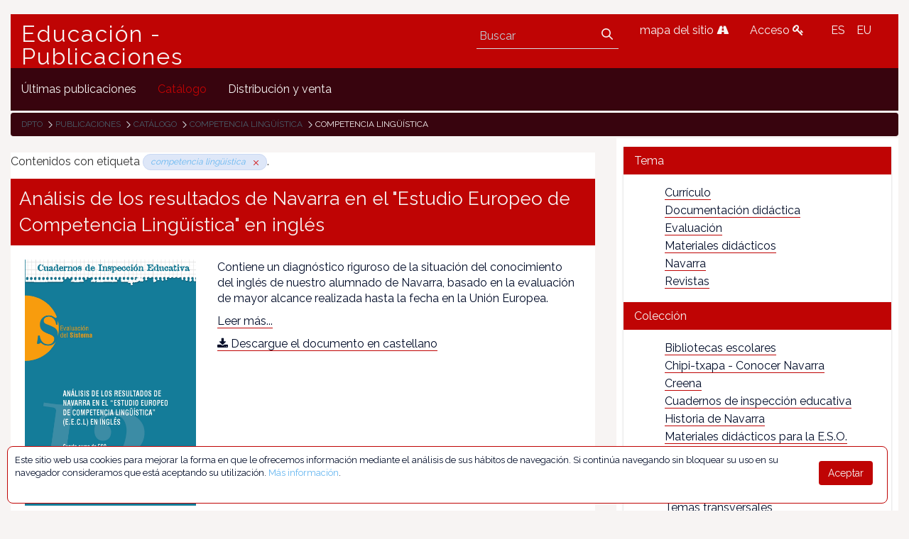

--- FILE ---
content_type: text/html;charset=UTF-8
request_url: https://www.educacion.navarra.es/web/publicaciones/catalogo?p_p_id=com_liferay_asset_publisher_web_portlet_AssetPublisherPortlet_INSTANCE_JONi5m8mCym2&p_p_lifecycle=0&p_p_state=normal&p_p_mode=view&p_r_p_tag=competencia+ling%C3%BC%C3%ADstica
body_size: 57714
content:
<!DOCTYPE html> <html class="ltr" dir="ltr" lang="es-ES"> <head> <link href="https://fonts.googleapis.com/css?family=Open+Sans|Raleway" rel="stylesheet"> <link href="https://fonts.googleapis.com/css?family=Bitter" rel="stylesheet"> <title>Catálogo - Publicaciones - Educación</title> <meta content="initial-scale=1.0, width=device-width" name="viewport" /> <meta content="text/html; charset=UTF-8" http-equiv="content-type" /> <meta content="competencia lingüística" lang="es-ES" name="keywords" /> <link href="https://www.educacion.navarra.es/o/mentions-web/css/mentions.css" rel="stylesheet" type = "text/css" /> <link href="https://www.educacion.navarra.es/o/dynamic-data-mapping-form-renderer/css/main.css" rel="stylesheet" type = "text/css" /> <link data-senna-track="temporary" href="https://www.educacion.navarra.es/o/dpto-18-theme/images/favicon.ico" rel="Shortcut Icon" /> <link data-senna-track="temporary" href="https&#x3a;&#x2f;&#x2f;www&#x2e;educacion&#x2e;navarra&#x2e;es&#x2f;web&#x2f;publicaciones&#x2f;catalogo&#x3f;p_p_id&#x3d;com_liferay_asset_publisher_web_portlet_AssetPublisherPortlet_INSTANCE_JONi5m8mCym2&#x26;p_p_lifecycle&#x3d;0&#x26;p_p_state&#x3d;normal&#x26;p_p_mode&#x3d;view&#x26;p_r_p_tag&#x3d;competencia&#x2b;ling&#x25;C3&#x25;BC&#x25;C3&#x25;ADstica" rel="canonical" /> <link data-senna-track="temporary" href="https&#x3a;&#x2f;&#x2f;www&#x2e;educacion&#x2e;navarra&#x2e;es&#x2f;web&#x2f;publicaciones&#x2f;catalogo&#x3f;p_p_id&#x3d;com_liferay_asset_publisher_web_portlet_AssetPublisherPortlet_INSTANCE_JONi5m8mCym2&#x26;p_p_lifecycle&#x3d;0&#x26;p_p_state&#x3d;normal&#x26;p_p_mode&#x3d;view&#x26;p_r_p_tag&#x3d;competencia&#x2b;ling&#x25;C3&#x25;BC&#x25;C3&#x25;ADstica" hreflang="x-default" rel="alternate" /> <link data-senna-track="temporary" href="https&#x3a;&#x2f;&#x2f;www&#x2e;educacion&#x2e;navarra&#x2e;es&#x2f;web&#x2f;publicaciones&#x2f;catalogo&#x3f;p_p_id&#x3d;com_liferay_asset_publisher_web_portlet_AssetPublisherPortlet_INSTANCE_JONi5m8mCym2&#x26;p_p_lifecycle&#x3d;0&#x26;p_p_state&#x3d;normal&#x26;p_p_mode&#x3d;view&#x26;p_r_p_tag&#x3d;competencia&#x2b;ling&#x25;C3&#x25;BC&#x25;C3&#x25;ADstica" hreflang="es-ES" rel="alternate" /> <link data-senna-track="temporary" href="https&#x3a;&#x2f;&#x2f;www&#x2e;educacion&#x2e;navarra&#x2e;es&#x2f;it&#x2f;web&#x2f;publicaciones&#x2f;catalogo&#x3f;p_p_id&#x3d;com_liferay_asset_publisher_web_portlet_AssetPublisherPortlet_INSTANCE_JONi5m8mCym2&#x26;p_p_lifecycle&#x3d;0&#x26;p_p_state&#x3d;normal&#x26;p_p_mode&#x3d;view&#x26;p_r_p_tag&#x3d;competencia&#x2b;ling&#x25;C3&#x25;BC&#x25;C3&#x25;ADstica" hreflang="it-IT" rel="alternate" /> <link data-senna-track="temporary" href="https&#x3a;&#x2f;&#x2f;www&#x2e;educacion&#x2e;navarra&#x2e;es&#x2f;eu&#x2f;web&#x2f;publicaciones&#x2f;catalogo&#x3f;p_p_id&#x3d;com_liferay_asset_publisher_web_portlet_AssetPublisherPortlet_INSTANCE_JONi5m8mCym2&#x26;p_p_lifecycle&#x3d;0&#x26;p_p_state&#x3d;normal&#x26;p_p_mode&#x3d;view&#x26;p_r_p_tag&#x3d;competencia&#x2b;ling&#x25;C3&#x25;BC&#x25;C3&#x25;ADstica" hreflang="eu-ES" rel="alternate" /> <link data-senna-track="temporary" href="https&#x3a;&#x2f;&#x2f;www&#x2e;educacion&#x2e;navarra&#x2e;es&#x2f;fr&#x2f;web&#x2f;publicaciones&#x2f;catalogo&#x3f;p_p_id&#x3d;com_liferay_asset_publisher_web_portlet_AssetPublisherPortlet_INSTANCE_JONi5m8mCym2&#x26;p_p_lifecycle&#x3d;0&#x26;p_p_state&#x3d;normal&#x26;p_p_mode&#x3d;view&#x26;p_r_p_tag&#x3d;competencia&#x2b;ling&#x25;C3&#x25;BC&#x25;C3&#x25;ADstica" hreflang="fr-FR" rel="alternate" /> <link data-senna-track="temporary" href="https&#x3a;&#x2f;&#x2f;www&#x2e;educacion&#x2e;navarra&#x2e;es&#x2f;en&#x2f;web&#x2f;publicaciones&#x2f;catalogo&#x3f;p_p_id&#x3d;com_liferay_asset_publisher_web_portlet_AssetPublisherPortlet_INSTANCE_JONi5m8mCym2&#x26;p_p_lifecycle&#x3d;0&#x26;p_p_state&#x3d;normal&#x26;p_p_mode&#x3d;view&#x26;p_r_p_tag&#x3d;competencia&#x2b;ling&#x25;C3&#x25;BC&#x25;C3&#x25;ADstica" hreflang="en-US" rel="alternate" /> <link data-senna-track="temporary" href="https&#x3a;&#x2f;&#x2f;www&#x2e;educacion&#x2e;navarra&#x2e;es&#x2f;en_GB&#x2f;web&#x2f;publicaciones&#x2f;catalogo&#x3f;p_p_id&#x3d;com_liferay_asset_publisher_web_portlet_AssetPublisherPortlet_INSTANCE_JONi5m8mCym2&#x26;p_p_lifecycle&#x3d;0&#x26;p_p_state&#x3d;normal&#x26;p_p_mode&#x3d;view&#x26;p_r_p_tag&#x3d;competencia&#x2b;ling&#x25;C3&#x25;BC&#x25;C3&#x25;ADstica" hreflang="en-GB" rel="alternate" /> <link data-senna-track="temporary" href="https&#x3a;&#x2f;&#x2f;www&#x2e;educacion&#x2e;navarra&#x2e;es&#x2f;de&#x2f;web&#x2f;publicaciones&#x2f;catalogo&#x3f;p_p_id&#x3d;com_liferay_asset_publisher_web_portlet_AssetPublisherPortlet_INSTANCE_JONi5m8mCym2&#x26;p_p_lifecycle&#x3d;0&#x26;p_p_state&#x3d;normal&#x26;p_p_mode&#x3d;view&#x26;p_r_p_tag&#x3d;competencia&#x2b;ling&#x25;C3&#x25;BC&#x25;C3&#x25;ADstica" hreflang="de-DE" rel="alternate" /> <link class="lfr-css-file" data-senna-track="temporary" href="https&#x3a;&#x2f;&#x2f;www&#x2e;educacion&#x2e;navarra&#x2e;es&#x2f;o&#x2f;dpto-18-theme&#x2f;css&#x2f;aui&#x2e;css&#x3f;browserId&#x3d;other&#x26;themeId&#x3d;dpto18_WAR_dpto18theme&#x26;minifierType&#x3d;css&#x26;languageId&#x3d;es_ES&#x26;b&#x3d;7006&#x26;t&#x3d;1765368422718" id="liferayAUICSS" rel="stylesheet" type="text/css" /> <link data-senna-track="temporary" href="&#x2f;o&#x2f;frontend-css-web&#x2f;main&#x2e;css&#x3f;browserId&#x3d;other&#x26;themeId&#x3d;dpto18_WAR_dpto18theme&#x26;minifierType&#x3d;css&#x26;languageId&#x3d;es_ES&#x26;b&#x3d;7006&#x26;t&#x3d;1764687093416" id="liferayPortalCSS" rel="stylesheet" type="text/css" /> <link data-senna-track="temporary" href="&#x2f;combo&#x3f;browserId&#x3d;other&#x26;minifierType&#x3d;&#x26;themeId&#x3d;dpto18_WAR_dpto18theme&#x26;languageId&#x3d;es_ES&#x26;b&#x3d;7006&#x26;com_liferay_asset_publisher_web_portlet_AssetPublisherPortlet_INSTANCE_JONi5m8mCym2&#x3a;&#x25;2Fcss&#x25;2Fmain&#x2e;css&#x26;com_liferay_product_navigation_product_menu_web_portlet_ProductMenuPortlet&#x3a;&#x25;2Fcss&#x25;2Fmain&#x2e;css&#x26;t&#x3d;1764683732000" id="20d0aec9" rel="stylesheet" type="text/css" /> <script data-senna-track="temporary" type="text/javascript">var Liferay=Liferay||{};
Liferay.Browser={acceptsGzip:function(){return!0},getMajorVersion:function(){return 131},getRevision:function(){return"537.36"},getVersion:function(){return"131.0"},isAir:function(){return!1},isChrome:function(){return!0},isEdge:function(){return!1},isFirefox:function(){return!1},isGecko:function(){return!0},isIe:function(){return!1},isIphone:function(){return!1},isLinux:function(){return!1},isMac:function(){return!0},isMobile:function(){return!1},isMozilla:function(){return!1},isOpera:function(){return!1},
isRtf:function(){return!0},isSafari:function(){return!0},isSun:function(){return!1},isWebKit:function(){return!0},isWindows:function(){return!1}};Liferay.Data=Liferay.Data||{};Liferay.Data.ICONS_INLINE_SVG=!0;Liferay.Data.NAV_SELECTOR="#navigation";Liferay.Data.NAV_SELECTOR_MOBILE="#navigationCollapse";Liferay.Data.isCustomizationView=function(){return!1};Liferay.Data.notices=[null];
Liferay.PortletKeys={DOCUMENT_LIBRARY:"com_liferay_document_library_web_portlet_DLPortlet",DYNAMIC_DATA_MAPPING:"com_liferay_dynamic_data_mapping_web_portlet_DDMPortlet",ITEM_SELECTOR:"com_liferay_item_selector_web_portlet_ItemSelectorPortlet"};Liferay.PropsValues={JAVASCRIPT_SINGLE_PAGE_APPLICATION_TIMEOUT:0,NTLM_AUTH_ENABLED:!1,UPLOAD_SERVLET_REQUEST_IMPL_MAX_SIZE:2147483648};
Liferay.ThemeDisplay={getLayoutId:function(){return"2"},getLayoutRelativeControlPanelURL:function(){return"/group/publicaciones/~/control_panel/manage?p_p_id\x3dcom_liferay_asset_publisher_web_portlet_AssetPublisherPortlet_INSTANCE_JONi5m8mCym2"},getLayoutRelativeURL:function(){return"/web/publicaciones/catalogo"},getLayoutURL:function(){return"https://www.educacion.navarra.es/web/publicaciones/catalogo"},getParentLayoutId:function(){return"0"},isControlPanel:function(){return!1},isPrivateLayout:function(){return"false"},
isVirtualLayout:function(){return!1},getBCP47LanguageId:function(){return"es-ES"},getCDNBaseURL:function(){return"https://www.educacion.navarra.es"},getCDNDynamicResourcesHost:function(){return""},getCDNHost:function(){return""},getCompanyGroupId:function(){return"10192"},getCompanyId:function(){return"10154"},getDefaultLanguageId:function(){return"es_ES"},getDoAsUserIdEncoded:function(){return""},getLanguageId:function(){return"es_ES"},getParentGroupId:function(){return"713364"},getPathContext:function(){return""},
getPathImage:function(){return"/image"},getPathJavaScript:function(){return"/o/frontend-js-web"},getPathMain:function(){return"/c"},getPathThemeImages:function(){return"https://www.educacion.navarra.es/o/dpto-18-theme/images"},getPathThemeRoot:function(){return"/o/dpto-18-theme"},getPlid:function(){return"714549"},getPortalURL:function(){return"https://www.educacion.navarra.es"},getScopeGroupId:function(){return"713364"},getScopeGroupIdOrLiveGroupId:function(){return"713364"},getSessionId:function(){return""},
getSiteAdminURL:function(){return"https://www.educacion.navarra.es/group/publicaciones/~/control_panel/manage?p_p_lifecycle\x3d0\x26p_p_state\x3dmaximized\x26p_p_mode\x3dview"},getSiteGroupId:function(){return"713364"},getURLControlPanel:function(){return"/group/control_panel?refererPlid\x3d714549"},getURLHome:function(){return"https://www.educacion.navarra.es/web/dpto/inicio"},getUserId:function(){return"10158"},getUserName:function(){return""},isAddSessionIdToURL:function(){return!1},isFreeformLayout:function(){return!1},
isImpersonated:function(){return!1},isSignedIn:function(){return!1},isStateExclusive:function(){return!1},isStateMaximized:function(){return!1},isStatePopUp:function(){return!1}};var themeDisplay=Liferay.ThemeDisplay;
Liferay.AUI={getAvailableLangPath:function(){return"available_languages.jsp?browserId\x3dother\x26themeId\x3ddpto18_WAR_dpto18theme\x26colorSchemeId\x3d01\x26minifierType\x3djs\x26languageId\x3des_ES\x26b\x3d7006\x26t\x3d1764687093598"},getCombine:function(){return!0},getComboPath:function(){return"/combo/?browserId\x3dother\x26minifierType\x3d\x26languageId\x3des_ES\x26b\x3d7006\x26t\x3d1764687093598\x26"},getDateFormat:function(){return"%d/%m/%Y"},getEditorCKEditorPath:function(){return"/o/frontend-editor-ckeditor-web"},
getFilter:function(){return"min"},getFilterConfig:function(){var a=null;this.getCombine()||(a={replaceStr:".js"+this.getStaticResourceURLParams(),searchExp:"\\.js$"});return a},getJavaScriptRootPath:function(){return"/o/frontend-js-web"},getLangPath:function(){return"aui_lang.jsp?browserId\x3dother\x26themeId\x3ddpto18_WAR_dpto18theme\x26colorSchemeId\x3d01\x26minifierType\x3djs\x26languageId\x3des_ES\x26b\x3d7006\x26t\x3d1764687093598"},getPortletRootPath:function(){return"/html/portlet"},getStaticResourceURLParams:function(){return"?browserId\x3dother\x26minifierType\x3d\x26languageId\x3des_ES\x26b\x3d7006\x26t\x3d1764687093598"}};
Liferay.authToken="zOijs66O";Liferay.currentURL="/web/publicaciones/catalogo?p_p_id\x3dcom_liferay_asset_publisher_web_portlet_AssetPublisherPortlet_INSTANCE_JONi5m8mCym2\x26p_p_lifecycle\x3d0\x26p_p_state\x3dnormal\x26p_p_mode\x3dview\x26p_r_p_tag\x3dcompetencia+ling%C3%BC%C3%ADstica";Liferay.currentURLEncoded="%2Fweb%2Fpublicaciones%2Fcatalogo%3Fp_p_id%3Dcom_liferay_asset_publisher_web_portlet_AssetPublisherPortlet_INSTANCE_JONi5m8mCym2%26p_p_lifecycle%3D0%26p_p_state%3Dnormal%26p_p_mode%3Dview%26p_r_p_tag%3Dcompetencia%2Bling%25C3%25BC%25C3%25ADstica";</script> <script src="/o/js_loader_modules?t=1765368422718" type="text/javascript"></script> <script src="/o/frontend-js-web/everything.jsp?browserId=other&amp;themeId=dpto18_WAR_dpto18theme&amp;colorSchemeId=01&amp;minifierType=js&amp;minifierBundleId=javascript.everything.files&amp;languageId=es_ES&amp;b=7006&amp;t=1764687093598" type="text/javascript"></script> <script src="/o/js_bundle_config?t=1765368423008" type="text/javascript"></script> <script data-senna-track="temporary" type="text/javascript"></script> <script data-senna-track="permanent" id="googleAnalyticsScript" type="text/javascript">(function(a,e,f,g,b,c,d){a.GoogleAnalyticsObject=b;a[b]=a[b]||function(){a[b].q=a[b].q||[];a[b].q.push(arguments)};a[b].l=1*new Date;c=e.createElement(f);d=e.getElementsByTagName(f)[0];c.async=1;c.src=g;d.parentNode.insertBefore(c,d)})(window,document,"script","//www.google-analytics.com/analytics.js","ga");ga("create","UA-35710041-2","auto");ga("send","pageview");Liferay.on("endNavigate",function(a){ga("set","page",a.path);ga("send","pageview")});</script> <link class="lfr-css-file" data-senna-track="temporary" href="https&#x3a;&#x2f;&#x2f;www&#x2e;educacion&#x2e;navarra&#x2e;es&#x2f;o&#x2f;dpto-18-theme&#x2f;css&#x2f;main&#x2e;css&#x3f;browserId&#x3d;other&#x26;themeId&#x3d;dpto18_WAR_dpto18theme&#x26;minifierType&#x3d;css&#x26;languageId&#x3d;es_ES&#x26;b&#x3d;7006&#x26;t&#x3d;1765368422718" id="liferayThemeCSS" rel="stylesheet" type="text/css" /> <style data-senna-track="temporary" type="text/css">#p_p_id_com_liferay_asset_publisher_web_portlet_AssetPublisherPortlet_INSTANCE_JONi5m8mCym2_ .portlet-content{border-width:;border-style:}#p_p_id_com_liferay_asset_categories_navigation_web_portlet_AssetCategoriesNavigationPortlet_INSTANCE_dKMVPnn9TccQ_ .portlet-content{border-width:;border-style:}</style> <script type="text/javascript">Liferay.Loader.require("frontend-js-spa-web/liferay/init.es",function(a){(function(){(function(){Liferay.SPA=Liferay.SPA||{};Liferay.SPA.cacheExpirationTime=-1;Liferay.SPA.clearScreensCache=!0;Liferay.SPA.excludedPaths=["/documents","/image"];Liferay.SPA.loginRedirect="";Liferay.SPA.requestTimeout=0;Liferay.SPA.userNotification={message:"Parece que esto est\u00e1 tomando m\u00e1s tiempo del esperado.",timeout:3E4,title:"\u00a1 Uy"};a.default.init(function(b){b.setPortletsBlacklist({com_liferay_site_navigation_directory_web_portlet_SitesDirectoryPortlet:!0,
com_liferay_nested_portlets_web_portlet_NestedPortletsPortlet:!0,com_liferay_login_web_portlet_LoginPortlet:!0,com_liferay_layout_admin_web_portlet_MyPagesPortlet:!0,com_liferay_login_web_portlet_FastLoginPortlet:!0});b.setValidStatusCodes([221,490,494,499,491,492,493,495,220])})})()})()},function(a){console.error(a)});</script><link data-senna-track="permanent" href="https://www.educacion.navarra.es/combo?browserId=other&minifierType=css&languageId=es_ES&b=7006&t=1764687086929&/o/product-navigation-simulation-theme-contributor/css/simulation_panel.css&/o/product-navigation-product-menu-theme-contributor/product_navigation_product_menu.css&/o/product-navigation-control-menu-theme-contributor/product_navigation_control_menu.css" rel="stylesheet" type = "text/css" /> <script data-senna-track="permanent" src="https://www.educacion.navarra.es/combo?browserId=other&minifierType=js&languageId=es_ES&b=7006&t=1764687086929&/o/product-navigation-control-menu-theme-contributor/product_navigation_control_menu.js" type = "text/javascript"></script> <link rel="shortcut icon" type="image/png" href="https://www.educacion.navarra.es/o/dpto-18-theme/images/favicon.png"> </head> <body class=" controls-visible default yui3-skin-sam signed-out public-page site"> <nav class="quick-access-nav" id="ebsd_quickAccessNav"> <h1 class="hide-accessible">Navegación</h1> <ul> <li><a href="#main-content">Saltar al contenido</a></li> </ul> </nav> <div id="wrapper"> <header class="container-fluid-1280" id="banner" role="banner"> <div class="row"> <div class="navbar-header row" id="heading"> <div class="col-md-4" id="headingleft"> <span class="site-name" title="Ir a Educación - Publicaciones"> <a class="logo custom-logo" href="https://www.educacion.navarra.es/web/publicaciones" title="Ir a Educación - Publicaciones"> Educación - Publicaciones </a> </span> </div> <div class="col-md-8" id="headingright"> <ul class=pull-right> <li> <div class="mi-boton-menu"> <button aria-controls="navigation" aria-expanded="false" class="collapsed navbar-toggle" data-target="#navigationCollapse" data-toggle="collapse" type="button"> Men&uacute; <i class=icon-reorder></i> </button> </div> </li> <li> <div class="navbar-form navbar-right" role="search"> <div class="portlet-boundary portlet-boundary_com_liferay_portal_search_web_portlet_SearchPortlet_ portlet-static portlet-static-end portlet-barebone portlet-search " id="p_p_id_com_liferay_portal_search_web_portlet_SearchPortlet_" > <span id="p_com_liferay_portal_search_web_portlet_SearchPortlet"></span> <section class="portlet" id="portlet_com_liferay_portal_search_web_portlet_SearchPortlet"> <div class="portlet-content"> <div class=" portlet-content-container" > <div class="portlet-body"> <form action="https&#x3a;&#x2f;&#x2f;www&#x2e;educacion&#x2e;navarra&#x2e;es&#x2f;web&#x2f;publicaciones&#x2f;catalogo&#x3f;p_p_id&#x3d;com_liferay_portal_search_web_portlet_SearchPortlet&#x26;p_p_lifecycle&#x3d;0&#x26;p_p_state&#x3d;maximized&#x26;p_p_mode&#x3d;view&#x26;_com_liferay_portal_search_web_portlet_SearchPortlet_mvcPath&#x3d;&#x25;2Fsearch&#x2e;jsp&#x26;_com_liferay_portal_search_web_portlet_SearchPortlet_redirect&#x3d;https&#x25;3A&#x25;2F&#x25;2Fwww&#x2e;educacion&#x2e;navarra&#x2e;es&#x25;2Fweb&#x25;2Fpublicaciones&#x25;2Fcatalogo&#x25;3Fp_p_id&#x25;3Dcom_liferay_portal_search_web_portlet_SearchPortlet&#x25;26p_p_lifecycle&#x25;3D0&#x25;26p_p_state&#x25;3Dnormal&#x25;26p_p_mode&#x25;3Dview" class="form " data-fm-namespace="_com_liferay_portal_search_web_portlet_SearchPortlet_" id="_com_liferay_portal_search_web_portlet_SearchPortlet_fm" method="get" name="_com_liferay_portal_search_web_portlet_SearchPortlet_fm" > <fieldset class="input-container" disabled="disabled"> <input  class="field form-control"  id="_com_liferay_portal_search_web_portlet_SearchPortlet_formDate"    name="_com_liferay_portal_search_web_portlet_SearchPortlet_formDate"     type="hidden" value="1769825044293"   /> <input name="p_p_id" type="hidden" value="com_liferay_portal_search_web_portlet_SearchPortlet" /><input name="p_p_lifecycle" type="hidden" value="0" /><input name="p_p_state" type="hidden" value="maximized" /><input name="p_p_mode" type="hidden" value="view" /><input name="_com_liferay_portal_search_web_portlet_SearchPortlet_mvcPath" type="hidden" value="&#x2f;search&#x2e;jsp" /><input name="_com_liferay_portal_search_web_portlet_SearchPortlet_redirect" type="hidden" value="https&#x3a;&#x2f;&#x2f;www&#x2e;educacion&#x2e;navarra&#x2e;es&#x2f;web&#x2f;publicaciones&#x2f;catalogo&#x3f;p_p_id&#x3d;com_liferay_portal_search_web_portlet_SearchPortlet&#x26;p_p_lifecycle&#x3d;0&#x26;p_p_state&#x3d;normal&#x26;p_p_mode&#x3d;view" /> <fieldset class="fieldset " ><div class=""> <div class="form-group form-group-inline input-text-wrapper"> <input  class="field search-input form-control"  id="_com_liferay_portal_search_web_portlet_SearchPortlet_keywords"    name="_com_liferay_portal_search_web_portlet_SearchPortlet_keywords"   placeholder="Buscar" title="Buscar" type="text" value=""  size="30"  /> </div> <input  class="field form-control"  id="_com_liferay_portal_search_web_portlet_SearchPortlet_scope"    name="_com_liferay_portal_search_web_portlet_SearchPortlet_scope"     type="hidden" value="this-site"   /> <div class="lfr-ddm-field-group lfr-ddm-field-group-inline field-wrapper" > <span class="icon-monospaced" > <a href="javascript&#x3a;&#x3b;" target="_self" class=" lfr-icon-item taglib-icon" id="_com_liferay_portal_search_web_portlet_SearchPortlet_rjus__null__null" onClick="_com_liferay_portal_search_web_portlet_SearchPortlet_search();" > <span id="jbfs__null__null"><svg class="lexicon-icon lexicon-icon-search" focusable="false" role="img" title="" ><use data-href="https://www.educacion.navarra.es/o/dpto-18-theme/images/lexicon/icons.svg#search"></use><title>search</title></svg></span> <span class="taglib-text hide-accessible"></span> </a> </span> </div> </div></fieldset> <script type="text/javascript">function _com_liferay_portal_search_web_portlet_SearchPortlet_search(){var a=document._com_liferay_portal_search_web_portlet_SearchPortlet_fm._com_liferay_portal_search_web_portlet_SearchPortlet_keywords.value,a=a.replace(/^\s+|\s+$/,"");""!=a&&submitForm(document._com_liferay_portal_search_web_portlet_SearchPortlet_fm)};</script> </fieldset> </form> <script type="text/javascript">AUI().use("liferay-form",function(b){(function(){Liferay.Form.register({id:"_com_liferay_portal_search_web_portlet_SearchPortlet_fm",fieldRules:[],onSubmit:function(a){_com_liferay_portal_search_web_portlet_SearchPortlet_search();a.preventDefault()},validateOnBlur:!0});Liferay.on("destroyPortlet",function(a){"com_liferay_portal_search_web_portlet_SearchPortlet"===a.portletId&&delete Liferay.Form._INSTANCES._com_liferay_portal_search_web_portlet_SearchPortlet_fm});b.all("#_com_liferay_portal_search_web_portlet_SearchPortlet_fm .input-container").removeAttribute("disabled");
Liferay.fire("_com_liferay_portal_search_web_portlet_SearchPortlet_formReady")})()});</script> </div> </div> </div> </section> </div> </div> </li> <li> <a href="/web/dpto/mapa" title="mapa del sitio"> mapa del sitio <i class=icon-road></i> </a> </li> <li> <a href="/c/portal/login" title="Acceso"> Acceso <i class=icon-key></i> </a> </li> <li> <div class="portlet-boundary portlet-boundary_com_liferay_site_navigation_language_web_portlet_SiteNavigationLanguagePortlet_ portlet-static portlet-static-end portlet-borderless portlet-language " id="p_p_id_com_liferay_site_navigation_language_web_portlet_SiteNavigationLanguagePortlet_" > <span id="p_com_liferay_site_navigation_language_web_portlet_SiteNavigationLanguagePortlet"></span> <section class="portlet" id="portlet_com_liferay_site_navigation_language_web_portlet_SiteNavigationLanguagePortlet"> <div class="portlet-content"> <div class=" portlet-content-container" > <div class="portlet-body"> <style> .language-entry-short-text { padding: 0 0.5em; } </style> <span class="language-entry-short-text" lang="es-ES" >ES</span><a href="&#x2f;c&#x2f;portal&#x2f;update_language&#x3f;p_l_id&#x3d;714549&#x26;redirect&#x3d;&#x25;2Fweb&#x25;2Fpublicaciones&#x25;2Fcatalogo&#x25;3Fp_p_id&#x25;3Dcom_liferay_asset_publisher_web_portlet_AssetPublisherPortlet_INSTANCE_JONi5m8mCym2&#x25;26p_p_lifecycle&#x25;3D0&#x25;26p_p_state&#x25;3Dnormal&#x25;26p_p_mode&#x25;3Dview&#x25;26p_r_p_tag&#x25;3Dcompetencia&#x25;2Bling&#x25;25C3&#x25;25BC&#x25;25C3&#x25;25ADstica&#x26;languageId&#x3d;eu_ES" class="language-entry-short-text" lang="eu-ES" >EU</a> </div> </div> </div> </section> </div> </li> </ul> </div> </div> <div aria-expanded="false" class="collapse navbar-collapse" id="navigationCollapse"> <nav class="sort-pages modify-pages site-navigation" id="navigation" role="navigation"> <div class="navbar-right"> <div class="portlet-boundary portlet-boundary_com_liferay_site_navigation_menu_web_portlet_SiteNavigationMenuPortlet_ portlet-static portlet-static-end portlet-barebone portlet-navigation " id="p_p_id_com_liferay_site_navigation_menu_web_portlet_SiteNavigationMenuPortlet_" > <span id="p_com_liferay_site_navigation_menu_web_portlet_SiteNavigationMenuPortlet"></span> <section class="portlet" id="portlet_com_liferay_site_navigation_menu_web_portlet_SiteNavigationMenuPortlet"> <div class="portlet-content"> <div class=" portlet-content-container" > <div class="portlet-body"> <div class="navbar" id="navbar_com_liferay_site_navigation_menu_web_portlet_SiteNavigationMenuPortlet"> <ul aria-label="Páginas del sitio web" class="nav navbar-blank navbar-nav navbar-site" role="menubar"> <h1 class="hide-accessible">Navegación</h1> <li class="lfr-nav-item" id="layout_4" role="presentation"> <a aria-labelledby="layout_4" class="" href='https&#x3a;&#x2f;&#x2f;www&#x2e;educacion&#x2e;navarra&#x2e;es&#x2f;web&#x2f;publicaciones&#x2f;ultimas-publicaciones' role="menuitem"> <span> Últimas publicaciones </span> </a> </li> <li class="lfr-nav-item selected active" id="layout_2" aria-selected='true' role="presentation"> <a aria-labelledby="layout_2" class="" href='https&#x3a;&#x2f;&#x2f;www&#x2e;educacion&#x2e;navarra&#x2e;es&#x2f;web&#x2f;publicaciones&#x2f;catalogo' role="menuitem"> <span> Catálogo </span> </a> </li> <li class="lfr-nav-item" id="layout_1" role="presentation"> <a aria-labelledby="layout_1" class="" href='https&#x3a;&#x2f;&#x2f;www&#x2e;educacion&#x2e;navarra&#x2e;es&#x2f;web&#x2f;publicaciones&#x2f;distribucion' role="menuitem"> <span> Distribución y venta </span> </a> </li> </ul> </div> <script type="text/javascript">AUI().use("liferay-navigation-interaction",function(a){a=a.one("#navbar_com_liferay_site_navigation_menu_web_portlet_SiteNavigationMenuPortlet");Liferay.Data.NAV_INTERACTION_LIST_SELECTOR=".navbar-site";Liferay.Data.NAV_LIST_SELECTOR=".navbar-site";a&&a.plug(Liferay.NavigationInteraction)});</script> </div> </div> </div> </section> </div> </div> </nav> </div> <div class="portlet-boundary portlet-boundary_com_liferay_site_navigation_breadcrumb_web_portlet_SiteNavigationBreadcrumbPortlet_ portlet-static portlet-static-end portlet-barebone portlet-breadcrumb " id="p_p_id_com_liferay_site_navigation_breadcrumb_web_portlet_SiteNavigationBreadcrumbPortlet_" > <span id="p_com_liferay_site_navigation_breadcrumb_web_portlet_SiteNavigationBreadcrumbPortlet"></span> <section class="portlet" id="portlet_com_liferay_site_navigation_breadcrumb_web_portlet_SiteNavigationBreadcrumbPortlet"> <div class="portlet-content"> <div class=" portlet-content-container" > <div class="portlet-body"> <div id="_com_liferay_site_navigation_breadcrumb_web_portlet_SiteNavigationBreadcrumbPortlet_breadcrumbs-defaultScreen"> <ul class="breadcrumb breadcrumb-horizontal"> <li class=""> <a href="/web/dpto" > Dpto </a> </li> <li class=""> <a href="/web/publicaciones" > Publicaciones </a> </li> <li class=""> <a href="https://www.educacion.navarra.es/web/publicaciones/catalogo" > Catálogo </a> </li> <li class=""> <a href="https://www.educacion.navarra.es/web/publicaciones/catalogo?p_p_id=com_liferay_asset_publisher_web_portlet_AssetPublisherPortlet_INSTANCE_JONi5m8mCym2&p_p_lifecycle=0&p_p_state=normal&p_p_mode=view&p_r_p_tag=competencia+ling%C3%BC%C3%ADstica" > competencia lingüística </a> </li> <li class="active"> competencia lingüística </li> </ul> </div> </div> </div> </div> </section> </div> </div> </header> <section class="container-fluid-1280" id="content"> <h1 class="hide-accessible">Catálogo - Publicaciones</h1> <div class="columns-2" id="main-content" role="main"> <div class="portlet-layout row"> <div class="col-md-8 portlet-column portlet-column-first" id="column-1"> <div class="portlet-dropzone portlet-column-content portlet-column-content-first" id="layout-column_column-1"> <div class="portlet-boundary portlet-boundary_com_liferay_asset_publisher_web_portlet_AssetPublisherPortlet_ portlet-static portlet-static-end portlet-borderless portlet-asset-publisher " id="p_p_id_com_liferay_asset_publisher_web_portlet_AssetPublisherPortlet_INSTANCE_JONi5m8mCym2_" > <span id="p_com_liferay_asset_publisher_web_portlet_AssetPublisherPortlet_INSTANCE_JONi5m8mCym2"></span> <section class="portlet" id="portlet_com_liferay_asset_publisher_web_portlet_AssetPublisherPortlet_INSTANCE_JONi5m8mCym2"> <div class="portlet-content"> <div class=" portlet-content-container" > <div class="portlet-body"> <div class="subscribe-action"> </div> <h2 class="entry-title taglib-categorization-filter"> Contenidos con etiqueta <em><span class="asset-entry badge badge-default badge-sm"> competencia lingüística <a href="https://www.educacion.navarra.es/web/publicaciones/catalogo?p_p_id=com_liferay_asset_publisher_web_portlet_AssetPublisherPortlet_INSTANCE_JONi5m8mCym2&p_p_lifecycle=0&p_p_state=normal&p_p_mode=view&p_r_p_tag=" title="Eliminar"> <span class="textboxlistentry-remove" id="qfkd__column1__0"><svg class="lexicon-icon lexicon-icon-times" focusable="false" role="img" title="" ><use data-href="https://www.educacion.navarra.es/o/dpto-18-theme/images/lexicon/icons.svg#times"></use><title>times</title></svg></span> </a> </span></em>. </h2> <div class="caja-libros"> <div class="titulo-libro">Análisis de los resultados de Navarra en el "Estudio Europeo de Competencia Lingüística" en inglés</div> <div class="libro"> <div class="row"> <div class="col-md-4"> <img class="portada" alt="imagen" src="/documents/713364/714653/Cuadernos+inspeccion.jpg/6916c51b-ad40-4422-a8c7-b00be6502284?t=1425034010111" /> </div> <div class="col-md-8"> <p>Contiene un diagnóstico riguroso de la situación del conocimiento del inglés de nuestro alumnado de Navarra, basado en la evaluación de mayor alcance realizada hasta la fecha en la Unión Europea.</p> <p><a href="https://www.educacion.navarra.es/web/publicaciones/catalogo/-/asset_publisher/JONi5m8mCym2/content/analisis-de-los-resultados-de-navarra-en-el-estudio-europeo-de-competencia-linguistica-en-ingles?_com_liferay_asset_publisher_web_portlet_AssetPublisherPortlet_INSTANCE_JONi5m8mCym2_redirect=https%3A%2F%2Fwww.educacion.navarra.es%2Fweb%2Fpublicaciones%2Fcatalogo%3Fp_p_id%3Dcom_liferay_asset_publisher_web_portlet_AssetPublisherPortlet_INSTANCE_JONi5m8mCym2%26p_p_lifecycle%3D0%26p_p_state%3Dnormal%26p_p_mode%3Dview%26_com_liferay_asset_publisher_web_portlet_AssetPublisherPortlet_INSTANCE_JONi5m8mCym2_cur%3D0%26p_r_p_resetCur%3Dfalse%26_com_liferay_asset_publisher_web_portlet_AssetPublisherPortlet_INSTANCE_JONi5m8mCym2_assetEntryId%3D720393">Leer más...</a></p> <p><a href="/documents/713364/714655/An%C3%A1lisis+resultados+ingl%C3%A9s.pdf/b52d5caa-308c-420f-89e7-4c0f717b574e"> <i class="icon-download-alt"></i> Descargue el documento en castellano</a></p> </div> </div> </div> <div class="titulo-libro">Argumentar para convencer</div> <div class="libro"> <div class="row"> <div class="col-md-4"> <img class="portada" alt="imagen" src="/documents/713364/714653/argum_h.jpg/7b691df2-66a9-4f24-a6f3-3721157b6d58?t=1425029179667" /> </div> <div class="col-md-8"> <p>Contiene una serie de talleres para trabajar la argumentación en el primer ciclo de la E.S.O. En cada uno de ellos se proponen textos y ejercicios para que realicen los alumnos.</p> <p><a href="https://www.educacion.navarra.es/web/publicaciones/catalogo/-/asset_publisher/JONi5m8mCym2/content/argumentar-para-convencer?_com_liferay_asset_publisher_web_portlet_AssetPublisherPortlet_INSTANCE_JONi5m8mCym2_redirect=https%3A%2F%2Fwww.educacion.navarra.es%2Fweb%2Fpublicaciones%2Fcatalogo%3Fp_p_id%3Dcom_liferay_asset_publisher_web_portlet_AssetPublisherPortlet_INSTANCE_JONi5m8mCym2%26p_p_lifecycle%3D0%26p_p_state%3Dnormal%26p_p_mode%3Dview%26_com_liferay_asset_publisher_web_portlet_AssetPublisherPortlet_INSTANCE_JONi5m8mCym2_cur%3D0%26p_r_p_resetCur%3Dfalse%26_com_liferay_asset_publisher_web_portlet_AssetPublisherPortlet_INSTANCE_JONi5m8mCym2_assetEntryId%3D728724">Leer más...</a></p> <p><a href="/documents/713364/714655/argum.pdf/f2632457-b35b-4814-a292-6e2345e56d14"> <i class="icon-download-alt"></i> Descargue el documento en castellano</a></p> <p><a href="/documents/713364/714655/argum_e.pdf/10fa7289-777c-42da-b249-c50329bb7b41"> <i class="icon-download-alt"></i> Descargue el documento en euskera</a></p> </div> </div> </div> <div class="titulo-libro">Argumentar para debatir</div> <div class="libro"> <div class="row"> <div class="col-md-4"> <img class="portada" alt="imagen" src="/documents/713364/714653/argumentar.jpg/51821390-01f2-4ed8-ab39-294d076da7cb?t=1429269263386" /> </div> <div class="col-md-8"> <p>Se trata de una propuesta para ampliar la competencia oral, desarrollar el pensamiento crítico y la participación de los alumnos a través del dominio de la expresión oral, los registros orales formales y determinadas pautas sociales de conducta.</p> <p><a href="https://www.educacion.navarra.es/web/publicaciones/catalogo/-/asset_publisher/JONi5m8mCym2/content/argumentar-para-debatir?_com_liferay_asset_publisher_web_portlet_AssetPublisherPortlet_INSTANCE_JONi5m8mCym2_redirect=https%3A%2F%2Fwww.educacion.navarra.es%2Fweb%2Fpublicaciones%2Fcatalogo%3Fp_p_id%3Dcom_liferay_asset_publisher_web_portlet_AssetPublisherPortlet_INSTANCE_JONi5m8mCym2%26p_p_lifecycle%3D0%26p_p_state%3Dnormal%26p_p_mode%3Dview%26_com_liferay_asset_publisher_web_portlet_AssetPublisherPortlet_INSTANCE_JONi5m8mCym2_cur%3D0%26p_r_p_resetCur%3Dfalse%26_com_liferay_asset_publisher_web_portlet_AssetPublisherPortlet_INSTANCE_JONi5m8mCym2_assetEntryId%3D729329">Leer más...</a></p> <p><a href="/documents/713364/714655/argumentar.pdf/078818b2-88e5-41c6-8a27-2dbe4586e9a0"> <i class="icon-download-alt"></i> Descargue el documento en castellano</a></p> <p><a href="/documents/713364/714655/argudiatu.pdf/a101577c-6888-4dd0-8f4f-9d7fe6782c44"> <i class="icon-download-alt"></i> Descargue el documento en euskera</a></p> </div> </div> </div> <div class="titulo-libro">Cómo preparar una exposición oral en todas las áreas de secundaria</div> <div class="libro"> <div class="row"> <div class="col-md-4"> <img class="portada" alt="imagen" src="/documents/713364/714653/blitznaranjagr.jpg/8c9d700c-4199-4858-afbd-1410703c9954?t=1425033430417" /> </div> <div class="col-md-8"> <p>En la primera parte presenta unas consideraciones generales sobre la enseñanza de la expresión oral y su importancia en el aprendizaje. En la segunda ofrece un ejemplo de "secuencia" para preparar una exposición oral.</p> <p><a href="https://www.educacion.navarra.es/web/publicaciones/catalogo/-/asset_publisher/JONi5m8mCym2/content/como-preparar-una-exposicion-oral-en-todas-las-areas-de-secundaria?_com_liferay_asset_publisher_web_portlet_AssetPublisherPortlet_INSTANCE_JONi5m8mCym2_redirect=https%3A%2F%2Fwww.educacion.navarra.es%2Fweb%2Fpublicaciones%2Fcatalogo%3Fp_p_id%3Dcom_liferay_asset_publisher_web_portlet_AssetPublisherPortlet_INSTANCE_JONi5m8mCym2%26p_p_lifecycle%3D0%26p_p_state%3Dnormal%26p_p_mode%3Dview%26_com_liferay_asset_publisher_web_portlet_AssetPublisherPortlet_INSTANCE_JONi5m8mCym2_cur%3D0%26p_r_p_resetCur%3Dfalse%26_com_liferay_asset_publisher_web_portlet_AssetPublisherPortlet_INSTANCE_JONi5m8mCym2_assetEntryId%3D733220">Leer más...</a></p> <p><a href="/documents/713364/714655/blitznaranja.pdf/1ad11bf7-e393-4de4-b87a-d3ae42756c51"> <i class="icon-download-alt"></i> Descargue el documento en castellano</a></p> <p><a href="/documents/713364/714655/blitznaranjaeusk.pdf/5aaf2c42-0895-4a20-b15e-257af1de828b"> <i class="icon-download-alt"></i> Descargue el documento en euskera</a></p> </div> </div> </div> <div class="titulo-libro">Sets de la prueba de Evaluación de la competencia lingüística en Inglés: comunicación oral</div> <div class="libro"> <div class="row"> <div class="col-md-4"> <img class="portada" alt="imagen" src="/documents/713364/714653/setsingles.jpg/d9f324d8-f698-4ab8-9cea-f3e8a7fc2238?t=1425037273300" /> </div> <div class="col-md-8"> <p>Se trata de los cuatros sets utilizados en la prueba de Evaluación de la competencia lingüística en Inglés: comunicación oral, en tamaño A4, imprimible.</p> <p><a href="https://www.educacion.navarra.es/web/publicaciones/catalogo/-/asset_publisher/JONi5m8mCym2/content/sets-de-la-prueba-de-evaluacion-de-la-competencia-linguistica-en-ingles-comunicacion-oral?_com_liferay_asset_publisher_web_portlet_AssetPublisherPortlet_INSTANCE_JONi5m8mCym2_redirect=https%3A%2F%2Fwww.educacion.navarra.es%2Fweb%2Fpublicaciones%2Fcatalogo%3Fp_p_id%3Dcom_liferay_asset_publisher_web_portlet_AssetPublisherPortlet_INSTANCE_JONi5m8mCym2%26p_p_lifecycle%3D0%26p_p_state%3Dnormal%26p_p_mode%3Dview%26_com_liferay_asset_publisher_web_portlet_AssetPublisherPortlet_INSTANCE_JONi5m8mCym2_cur%3D0%26p_r_p_resetCur%3Dfalse%26_com_liferay_asset_publisher_web_portlet_AssetPublisherPortlet_INSTANCE_JONi5m8mCym2_assetEntryId%3D725915">Leer más...</a></p> <p><a href="/documents/713364/714655/setsingles.pdf/23fbdb57-ca37-4400-96c4-4b2ee6b3d93d"> <i class="icon-download-alt"></i> descargue-el-documento-en-ingles</a></p> </div> </div> </div> </div> <div class="taglib-page-iterator" id="_com_liferay_asset_publisher_web_portlet_AssetPublisherPortlet_INSTANCE_JONi5m8mCym2_ocerSearchContainerPageIterator"> </div> </div> </div> </div> </section> </div> </div> </div> <div class="col-md-4 portlet-column portlet-column-last" id="column-2"> <div class="portlet-dropzone portlet-column-content portlet-column-content-last" id="layout-column_column-2"> <div class="portlet-boundary portlet-boundary_com_liferay_asset_categories_navigation_web_portlet_AssetCategoriesNavigationPortlet_ portlet-static portlet-static-end portlet-borderless portlet-asset-categories-navigation " id="p_p_id_com_liferay_asset_categories_navigation_web_portlet_AssetCategoriesNavigationPortlet_INSTANCE_dKMVPnn9TccQ_" > <span id="p_com_liferay_asset_categories_navigation_web_portlet_AssetCategoriesNavigationPortlet_INSTANCE_dKMVPnn9TccQ"></span> <section class="portlet" id="portlet_com_liferay_asset_categories_navigation_web_portlet_AssetCategoriesNavigationPortlet_INSTANCE_dKMVPnn9TccQ"> <div class="portlet-content"> <div class=" portlet-content-container" > <div class="portlet-body"> <div class="panel-group taglib-asset-categories-navigation" id="_com_liferay_asset_categories_navigation_web_portlet_AssetCategoriesNavigationPortlet_INSTANCE_dKMVPnn9TccQ_taglibAssetCategoriesNavigationPanel"> <div class="panel panel-default lfr-panel lfr-panel-extended" id="uzut"> <div class="panel-heading" id="uzutHeader" role="tab"> <div class="h4 panel-title"> <span> Tema </span> </div> </div> <div aria-labelledby="uzutHeader" class=" in" id="uzutContent" role="tabpanel"> <div class="panel-body"> <div class="lfr-asset-category-list-container"><ul class="lfr-asset-category-list"><li class="tree-node"><span><a href="https://www.educacion.navarra.es/web/publicaciones/catalogo/-/categories/714753">Currículo</a></span></li><li class="tree-node"><span><a href="https://www.educacion.navarra.es/web/publicaciones/catalogo/-/categories/714755">Documentación didáctica</a></span></li><li class="tree-node"><span><a href="https://www.educacion.navarra.es/web/publicaciones/catalogo/-/categories/714756">Evaluación</a></span></li><li class="tree-node"><span><a href="https://www.educacion.navarra.es/web/publicaciones/catalogo/-/categories/714754">Materiales didácticos</a></span></li><li class="tree-node"><span><a href="https://www.educacion.navarra.es/web/publicaciones/catalogo/-/categories/714758">Navarra</a></span></li><li class="tree-node"><span><a href="https://www.educacion.navarra.es/web/publicaciones/catalogo/-/categories/714757">Revistas</a></span></li></ul></div> </div> </div> </div> <div class="panel panel-default lfr-panel lfr-panel-extended" id="eldb"> <div class="panel-heading" id="eldbHeader" role="tab"> <div class="h4 panel-title"> <span> Colección </span> </div> </div> <div aria-labelledby="eldbHeader" class=" in" id="eldbContent" role="tabpanel"> <div class="panel-body"> <div class="lfr-asset-category-list-container"><ul class="lfr-asset-category-list"><li class="tree-node"><span><a href="https://www.educacion.navarra.es/web/publicaciones/catalogo/-/categories/714782">Bibliotecas escolares</a></span></li><li class="tree-node"><span><a href="https://www.educacion.navarra.es/web/publicaciones/catalogo/-/categories/714767">Chipi-txapa - Conocer Navarra</a></span></li><li class="tree-node"><span><a href="https://www.educacion.navarra.es/web/publicaciones/catalogo/-/categories/714781">Creena</a></span></li><li class="tree-node"><span><a href="https://www.educacion.navarra.es/web/publicaciones/catalogo/-/categories/714765">Cuadernos de inspección educativa</a></span></li><li class="tree-node"><span><a href="https://www.educacion.navarra.es/web/publicaciones/catalogo/-/categories/714764">Historia de Navarra</a></span></li><li class="tree-node"><span><a href="https://www.educacion.navarra.es/web/publicaciones/catalogo/-/categories/714763">Materiales didácticos para la E.S.O.</a></span></li><li class="tree-node"><span><a href="https://www.educacion.navarra.es/web/publicaciones/catalogo/-/categories/714762">Recursos didácticos</a></span></li><li class="tree-node"><span><a href="https://www.educacion.navarra.es/web/publicaciones/catalogo/-/categories/714761">Salud</a></span></li><li class="tree-node"><span><a href="https://www.educacion.navarra.es/web/publicaciones/catalogo/-/categories/714760">Serie Verde</a></span></li><li class="tree-node"><span><a href="https://www.educacion.navarra.es/web/publicaciones/catalogo/-/categories/714759">Temas transversales</a></span></li><li class="tree-node"><span><a href="https://www.educacion.navarra.es/web/publicaciones/catalogo/-/categories/2378345">Textos de orientación</a></span></li></ul></div> </div> </div> </div> </div> </div> </div> </div> </section> </div> <div class="portlet-boundary portlet-boundary_com_liferay_asset_tags_navigation_web_portlet_AssetTagsCloudPortlet_ portlet-static portlet-static-end portlet-decorate portlet-asset-tags-navigation " id="p_p_id_com_liferay_asset_tags_navigation_web_portlet_AssetTagsCloudPortlet_INSTANCE_c0SSvnT2TZoJ_" > <span id="p_com_liferay_asset_tags_navigation_web_portlet_AssetTagsCloudPortlet_INSTANCE_c0SSvnT2TZoJ"></span> <section class="portlet" id="portlet_com_liferay_asset_tags_navigation_web_portlet_AssetTagsCloudPortlet_INSTANCE_c0SSvnT2TZoJ"> <div class="portlet-content"> <div class=" portlet-content-container" > <div class="portlet-body"> <ul class="tag-items tag-cloud"><li class="tag-popularity-6"><span><a href="https://www.educacion.navarra.es/web/publicaciones/catalogo?p_p_id=com_liferay_asset_tags_navigation_web_portlet_AssetTagsCloudPortlet_INSTANCE_c0SSvnT2TZoJ&amp;p_p_lifecycle=0&amp;p_p_state=normal&amp;p_p_mode=view&amp;p_r_p_tag=e.s.o.">e.s.o.<span class="tag-asset-count"> (61)</span></a></span></li><li class="tag-popularity-2"><span><a href="https://www.educacion.navarra.es/web/publicaciones/catalogo/-/tag/euskera">euskera<span class="tag-asset-count"> (20)</span></a></span></li><li class="tag-popularity-3"><span><a href="https://www.educacion.navarra.es/web/publicaciones/catalogo/-/tag/evaluaci%C3%B3n">evaluación<span class="tag-asset-count"> (25)</span></a></span></li><li class="tag-popularity-2"><span><a href="https://www.educacion.navarra.es/web/publicaciones/catalogo/-/tag/historia">historia<span class="tag-asset-count"> (21)</span></a></span></li><li class="tag-popularity-4"><span><a href="https://www.educacion.navarra.es/web/publicaciones/catalogo/-/tag/lectura">lectura<span class="tag-asset-count"> (37)</span></a></span></li><li class="tag-popularity-3"><span><a href="https://www.educacion.navarra.es/web/publicaciones/catalogo/-/tag/material+did%C3%A1ctico">material didáctico<span class="tag-asset-count"> (28)</span></a></span></li><li class="tag-popularity-3"><span><a href="https://www.educacion.navarra.es/web/publicaciones/catalogo/-/tag/navarra">navarra<span class="tag-asset-count"> (31)</span></a></span></li><li class="tag-popularity-2"><span><a href="https://www.educacion.navarra.es/web/publicaciones/catalogo/-/tag/orientaci%C3%B3n">orientación<span class="tag-asset-count"> (21)</span></a></span></li><li class="tag-popularity-3"><span><a href="https://www.educacion.navarra.es/web/publicaciones/catalogo/-/tag/primaria">primaria<span class="tag-asset-count"> (31)</span></a></span></li><li class="tag-popularity-3"><span><a href="https://www.educacion.navarra.es/web/publicaciones/catalogo/-/tag/profesorado">profesorado<span class="tag-asset-count"> (31)</span></a></span></li></ul> </div> </div> </div> </section> </div> </div> </div> </div> </div> <form action="#" id="hrefFm" method="post" name="hrefFm"><span></span></form> </section> <footer class="container-fluid-1280" id="footer" role="contentinfo"> <div id="footer-enlaces" class="row"> <div id="footer-social" class="col-md-4"> <ul> <li> <a href="https://twitter.com/educacion_na" target="_blank" title="twitter"> <i class=icon-twitter></i> twitter </a></li> <li> <a href="" target="_blank" title="youtube"> <i class=icon-youtube></i> youtube </a></li> </ul> </div> <div id="footer-dpto" class="col-md-4"> <div class="titulo"> <p><a href="https://www.educacion.navarra.es" title="Departamento de Educaci&oacute;n" > Departamento de Educaci&oacute;n</a></p> </div> </div> <div id="footer-gob" class="col-md-4"> <div class="titulo"> <p><a href="http://www.navarra.es" title="Gobierno de Navarra"><img src="https://www.educacion.navarra.es/o/dpto-18-theme/images/dpto/logoGNneg.png"></a></p> </div> </div> </div> <div id="footer-contacto" class="row"> <p><a href="/web/dpto/aviso-legal" title="Aviso legal"> Aviso legal </a></p> <p> Departamento de Educaci&oacute;n <br> C/ Santo Domingo S/N - 31001 Pamplona <br> T 848 42 65 00 - F 848 42 60 52</p> <p><a href="mailto:educacion.informacion@navarra.es">educacion.informacion@navarra.es</a></p> </div> </footer> <div id="cookies" class="cookies cookiesHide"> <div class="notifications-button"> <button class="btn btn btn-primary" id="_cookiesnotification_WAR_cookiesnotificationportlet_cookiesClose" type="button" onclick="cookiesAccepted()" inputcssclass="btn btn-primary"> Aceptar </button> </div> <div class="notifications-content"> <p> Este sitio web usa cookies para mejorar la forma en que le ofrecemos información mediante el análisis de sus hábitos de navegación. Si continúa navegando sin bloquear su uso en su navegador consideramos que está aceptando su utilización. <a href="https://www.educacion.navarra.es/web/dpto/aviso-legal">Más información</a>.</p> </div> </div> </div> <script type="text/javascript">Liferay.BrowserSelectors.run();</script> <script type="text/javascript">Liferay.currentURL="/web/publicaciones/catalogo?p_p_id\x3dcom_liferay_asset_publisher_web_portlet_AssetPublisherPortlet_INSTANCE_JONi5m8mCym2\x26p_p_lifecycle\x3d0\x26p_p_state\x3dnormal\x26p_p_mode\x3dview\x26p_r_p_tag\x3dcompetencia+ling%C3%BC%C3%ADstica";Liferay.currentURLEncoded="%2Fweb%2Fpublicaciones%2Fcatalogo%3Fp_p_id%3Dcom_liferay_asset_publisher_web_portlet_AssetPublisherPortlet_INSTANCE_JONi5m8mCym2%26p_p_lifecycle%3D0%26p_p_state%3Dnormal%26p_p_mode%3Dview%26p_r_p_tag%3Dcompetencia%2Bling%25C3%25BC%25C3%25ADstica";</script> <script type="text/javascript"></script> <script type="text/javascript">Liferay.Data.ICONS_INLINE_SVG&&svg4everybody({attributeName:"data-href",polyfill:!0});Liferay.Portlet.register("com_liferay_site_navigation_breadcrumb_web_portlet_SiteNavigationBreadcrumbPortlet");
Liferay.Portlet.onLoad({canEditTitle:!1,columnPos:0,isStatic:"end",namespacedId:"p_p_id_com_liferay_site_navigation_breadcrumb_web_portlet_SiteNavigationBreadcrumbPortlet_",portletId:"com_liferay_site_navigation_breadcrumb_web_portlet_SiteNavigationBreadcrumbPortlet",refreshURL:"/c/portal/render_portlet?p_l_id\x3d714549\x26p_p_id\x3dcom_liferay_site_navigation_breadcrumb_web_portlet_SiteNavigationBreadcrumbPortlet\x26p_p_lifecycle\x3d0\x26p_t_lifecycle\x3d0\x26p_p_state\x3dnormal\x26p_p_mode\x3dview\x26p_p_col_id\x3dnull\x26p_p_col_pos\x3dnull\x26p_p_col_count\x3dnull\x26p_p_static\x3d1\x26p_p_isolated\x3d1\x26currentURL\x3d%2Fweb%2Fpublicaciones%2Fcatalogo%3Fp_p_id%3Dcom_liferay_asset_publisher_web_portlet_AssetPublisherPortlet_INSTANCE_JONi5m8mCym2%26p_p_lifecycle%3D0%26p_p_state%3Dnormal%26p_p_mode%3Dview%26p_r_p_tag%3Dcompetencia%2Bling%25C3%25BC%25C3%25ADstica\x26settingsScope\x3dportletInstance",refreshURLData:{p_r_p_tag:["competencia ling\u00fc\u00edstica"]}});
Liferay.Portlet.register("com_liferay_asset_categories_navigation_web_portlet_AssetCategoriesNavigationPortlet_INSTANCE_dKMVPnn9TccQ");
Liferay.Portlet.onLoad({canEditTitle:!1,columnPos:0,isStatic:"end",namespacedId:"p_p_id_com_liferay_asset_categories_navigation_web_portlet_AssetCategoriesNavigationPortlet_INSTANCE_dKMVPnn9TccQ_",portletId:"com_liferay_asset_categories_navigation_web_portlet_AssetCategoriesNavigationPortlet_INSTANCE_dKMVPnn9TccQ",refreshURL:"/c/portal/render_portlet?p_l_id\x3d714549\x26p_p_id\x3dcom_liferay_asset_categories_navigation_web_portlet_AssetCategoriesNavigationPortlet_INSTANCE_dKMVPnn9TccQ\x26p_p_lifecycle\x3d0\x26p_t_lifecycle\x3d0\x26p_p_state\x3dnormal\x26p_p_mode\x3dview\x26p_p_col_id\x3dcolumn-2\x26p_p_col_pos\x3d0\x26p_p_col_count\x3d2\x26p_p_isolated\x3d1\x26currentURL\x3d%2Fweb%2Fpublicaciones%2Fcatalogo%3Fp_p_id%3Dcom_liferay_asset_publisher_web_portlet_AssetPublisherPortlet_INSTANCE_JONi5m8mCym2%26p_p_lifecycle%3D0%26p_p_state%3Dnormal%26p_p_mode%3Dview%26p_r_p_tag%3Dcompetencia%2Bling%25C3%25BC%25C3%25ADstica",refreshURLData:{}});
Liferay.Portlet.register("com_liferay_site_navigation_language_web_portlet_SiteNavigationLanguagePortlet");
Liferay.Portlet.onLoad({canEditTitle:!1,columnPos:0,isStatic:"end",namespacedId:"p_p_id_com_liferay_site_navigation_language_web_portlet_SiteNavigationLanguagePortlet_",portletId:"com_liferay_site_navigation_language_web_portlet_SiteNavigationLanguagePortlet",refreshURL:"/c/portal/render_portlet?p_l_id\x3d714549\x26p_p_id\x3dcom_liferay_site_navigation_language_web_portlet_SiteNavigationLanguagePortlet\x26p_p_lifecycle\x3d0\x26p_t_lifecycle\x3d0\x26p_p_state\x3dnormal\x26p_p_mode\x3dview\x26p_p_col_id\x3dnull\x26p_p_col_pos\x3dnull\x26p_p_col_count\x3dnull\x26p_p_static\x3d1\x26p_p_isolated\x3d1\x26currentURL\x3d%2Fweb%2Fpublicaciones%2Fcatalogo%3Fp_p_id%3Dcom_liferay_asset_publisher_web_portlet_AssetPublisherPortlet_INSTANCE_JONi5m8mCym2%26p_p_lifecycle%3D0%26p_p_state%3Dnormal%26p_p_mode%3Dview%26p_r_p_tag%3Dcompetencia%2Bling%25C3%25BC%25C3%25ADstica\x26settingsScope\x3dportletInstance",refreshURLData:{p_r_p_tag:["competencia ling\u00fc\u00edstica"]}});
Liferay.Portlet.register("com_liferay_asset_tags_navigation_web_portlet_AssetTagsCloudPortlet_INSTANCE_c0SSvnT2TZoJ");
Liferay.Portlet.onLoad({canEditTitle:!1,columnPos:1,isStatic:"end",namespacedId:"p_p_id_com_liferay_asset_tags_navigation_web_portlet_AssetTagsCloudPortlet_INSTANCE_c0SSvnT2TZoJ_",portletId:"com_liferay_asset_tags_navigation_web_portlet_AssetTagsCloudPortlet_INSTANCE_c0SSvnT2TZoJ",refreshURL:"/c/portal/render_portlet?p_l_id\x3d714549\x26p_p_id\x3dcom_liferay_asset_tags_navigation_web_portlet_AssetTagsCloudPortlet_INSTANCE_c0SSvnT2TZoJ\x26p_p_lifecycle\x3d0\x26p_t_lifecycle\x3d0\x26p_p_state\x3dnormal\x26p_p_mode\x3dview\x26p_p_col_id\x3dcolumn-2\x26p_p_col_pos\x3d1\x26p_p_col_count\x3d2\x26p_p_isolated\x3d1\x26currentURL\x3d%2Fweb%2Fpublicaciones%2Fcatalogo%3Fp_p_id%3Dcom_liferay_asset_publisher_web_portlet_AssetPublisherPortlet_INSTANCE_JONi5m8mCym2%26p_p_lifecycle%3D0%26p_p_state%3Dnormal%26p_p_mode%3Dview%26p_r_p_tag%3Dcompetencia%2Bling%25C3%25BC%25C3%25ADstica",refreshURLData:{}});
function _com_liferay_asset_publisher_web_portlet_AssetPublisherPortlet_INSTANCE_JONi5m8mCym2_submitForm(c,a){var b=AUI.$(document.movf__com_liferay_asset_publisher_web_portlet_AssetPublisherPortlet_INSTANCE_JONi5m8mCym2_pageIteratorFm);b.fm(c).val(a);submitForm(b)}Liferay.Portlet.register("com_liferay_asset_publisher_web_portlet_AssetPublisherPortlet_INSTANCE_JONi5m8mCym2");
Liferay.Portlet.onLoad({canEditTitle:!1,columnPos:0,isStatic:"end",namespacedId:"p_p_id_com_liferay_asset_publisher_web_portlet_AssetPublisherPortlet_INSTANCE_JONi5m8mCym2_",portletId:"com_liferay_asset_publisher_web_portlet_AssetPublisherPortlet_INSTANCE_JONi5m8mCym2",refreshURL:"/c/portal/render_portlet?p_l_id\x3d714549\x26p_p_id\x3dcom_liferay_asset_publisher_web_portlet_AssetPublisherPortlet_INSTANCE_JONi5m8mCym2\x26p_p_lifecycle\x3d0\x26p_t_lifecycle\x3d0\x26p_p_state\x3dnormal\x26p_p_mode\x3dview\x26p_p_col_id\x3dcolumn-1\x26p_p_col_pos\x3d0\x26p_p_col_count\x3d1\x26p_p_isolated\x3d1\x26currentURL\x3d%2Fweb%2Fpublicaciones%2Fcatalogo%3Fp_p_id%3Dcom_liferay_asset_publisher_web_portlet_AssetPublisherPortlet_INSTANCE_JONi5m8mCym2%26p_p_lifecycle%3D0%26p_p_state%3Dnormal%26p_p_mode%3Dview%26p_r_p_tag%3Dcompetencia%2Bling%25C3%25BC%25C3%25ADstica",
refreshURLData:{p_r_p_tag:["competencia ling\u00fc\u00edstica"]}});Liferay.Portlet.register("com_liferay_portal_search_web_portlet_SearchPortlet");
Liferay.Portlet.onLoad({canEditTitle:!1,columnPos:0,isStatic:"end",namespacedId:"p_p_id_com_liferay_portal_search_web_portlet_SearchPortlet_",portletId:"com_liferay_portal_search_web_portlet_SearchPortlet",refreshURL:"/c/portal/render_portlet?p_l_id\x3d714549\x26p_p_id\x3dcom_liferay_portal_search_web_portlet_SearchPortlet\x26p_p_lifecycle\x3d0\x26p_t_lifecycle\x3d0\x26p_p_state\x3dnormal\x26p_p_mode\x3dview\x26p_p_col_id\x3dnull\x26p_p_col_pos\x3dnull\x26p_p_col_count\x3dnull\x26p_p_static\x3d1\x26p_p_isolated\x3d1\x26currentURL\x3d%2Fweb%2Fpublicaciones%2Fcatalogo%3Fp_p_id%3Dcom_liferay_asset_publisher_web_portlet_AssetPublisherPortlet_INSTANCE_JONi5m8mCym2%26p_p_lifecycle%3D0%26p_p_state%3Dnormal%26p_p_mode%3Dview%26p_r_p_tag%3Dcompetencia%2Bling%25C3%25BC%25C3%25ADstica\x26settingsScope\x3dportletInstance",refreshURLData:{p_r_p_tag:["competencia ling\u00fc\u00edstica"]}});
Liferay.Portlet.register("com_liferay_site_navigation_menu_web_portlet_SiteNavigationMenuPortlet");
Liferay.Portlet.onLoad({canEditTitle:!1,columnPos:0,isStatic:"end",namespacedId:"p_p_id_com_liferay_site_navigation_menu_web_portlet_SiteNavigationMenuPortlet_",portletId:"com_liferay_site_navigation_menu_web_portlet_SiteNavigationMenuPortlet",refreshURL:"/c/portal/render_portlet?p_l_id\x3d714549\x26p_p_id\x3dcom_liferay_site_navigation_menu_web_portlet_SiteNavigationMenuPortlet\x26p_p_lifecycle\x3d0\x26p_t_lifecycle\x3d0\x26p_p_state\x3dnormal\x26p_p_mode\x3dview\x26p_p_col_id\x3dnull\x26p_p_col_pos\x3dnull\x26p_p_col_count\x3dnull\x26p_p_static\x3d1\x26p_p_isolated\x3d1\x26currentURL\x3d%2Fweb%2Fpublicaciones%2Fcatalogo%3Fp_p_id%3Dcom_liferay_asset_publisher_web_portlet_AssetPublisherPortlet_INSTANCE_JONi5m8mCym2%26p_p_lifecycle%3D0%26p_p_state%3Dnormal%26p_p_mode%3Dview%26p_r_p_tag%3Dcompetencia%2Bling%25C3%25BC%25C3%25ADstica\x26settingsScope\x3dportletInstance",refreshURLData:{p_r_p_tag:["competencia ling\u00fc\u00edstica"]}});
AUI().use("aui-tooltip","aui-toggler","liferay-menu","liferay-notice","aui-tree-view","aui-base","liferay-session","liferay-poller","liferay-store","querystring-parse",function(c){c.UA.mobile&&Liferay.Util.addInputCancel();(function(){if(!Liferay.Data.LFR_PORTAL_TOOLTIP){var a=["mouseenter","MSPointerDown","touchstart"];c.UA.ios&&(a=["touchstart"]);Liferay.Data.LFR_PORTAL_TOOLTIP=new c.TooltipDelegate({constrain:!0,opacity:1,trigger:".lfr-portal-tooltip",triggerHideEvent:["click","mouseleave","MSPointerUp",
"touchend"],triggerShowEvent:a,visible:!1,zIndex:Liferay.zIndex.TOOLTIP})}})();(function(){new Liferay.Menu;for(var a=Liferay.Data.notices,b=1;b<a.length;b++)new Liferay.Notice(a[b])})();Liferay.Session=new Liferay.SessionBase({autoExtend:!0,redirectOnExpire:!0,redirectUrl:"https://www.educacion.navarra.es/web/dpto/inicio",sessionLength:14400,warningLength:0});(function(){var a;Liferay.component("[base64]",
function(){if(!a){var b={},e=c.debounce(function(){Liferay.Store(b);b={}},100);a=new c.TogglerDelegate({animated:!0,closeAllOnExpand:!1,container:"#_com_liferay_asset_categories_navigation_web_portlet_AssetCategoriesNavigationPortlet_INSTANCE_dKMVPnn9TccQ_taglibAssetCategoriesNavigationPanel",content:".toggler-content",header:".toggler-header",on:{"toggler:expandedChange":function(d){var f=d.target.get("header").getData("persist-id");f&&!d.silent&&(b[f]=d.newVal?"open":"closed");e()}},transition:{duration:0.3}})}return a});
Liferay.component("[base64]")})();(function(){c.all("#_com_liferay_asset_categories_navigation_web_portlet_AssetCategoriesNavigationPortlet_INSTANCE_dKMVPnn9TccQ_taglibAssetCategoriesNavigationPanel .lfr-asset-category-list-container").each(function(a,b,e){b=
a.one(".lfr-asset-category-list");a=(new c.TreeView({boundingBox:a,contentBox:b,type:"normal"})).render();if(b=b.one(".tree-node .tag-selected"))a=a.getNodeByChild(b),a.expand(),a.eachParent(function(d){d instanceof c.TreeNode&&d.expand()})})})();(function(){var a=window.location.search.substring(1);if(a=(new c.QueryString.parse(a))._com_liferay_asset_publisher_web_portlet_AssetPublisherPortlet_INSTANCE_JONi5m8mCym2_assetEntryId)window.location.hash=a})()});</script> <script src="https://www.educacion.navarra.es/o/dpto-18-theme/js/main.js?browserId=other&amp;minifierType=js&amp;languageId=es_ES&amp;b=7006&amp;t=1765368422718" type="text/javascript"></script> <script type="text/javascript">AUI().use("aui-base",function(b){var a=window.frameElement;a&&"simulationDeviceIframe"===a.getAttribute("id")&&b.getBody().addClass("lfr-has-simulation-panel")});</script><script>var PATH_PORTLET_CONFIGURATION_CSS_WEB="/o/portlet-configuration-css-web";AUI().applyConfig({groups:{portlet_css:{base:PATH_PORTLET_CONFIGURATION_CSS_WEB+"/js/",modules:{"liferay-look-and-feel":{path:"look_and_feel.js",requires:"aui-color-picker-popover aui-io-plugin-deprecated aui-io-request aui-tabview liferay-portlet-url liferay-util-window liferay-widget-zindex".split(" ")}},root:PATH_PORTLET_CONFIGURATION_CSS_WEB+"/js/"}}});
Liferay.provide(Liferay.Portlet,"loadCSSEditor",function(a,b,c,d){Liferay.PortletCSS.init(a,b,c,d)},["liferay-look-and-feel"]);</script> </body> </html> 